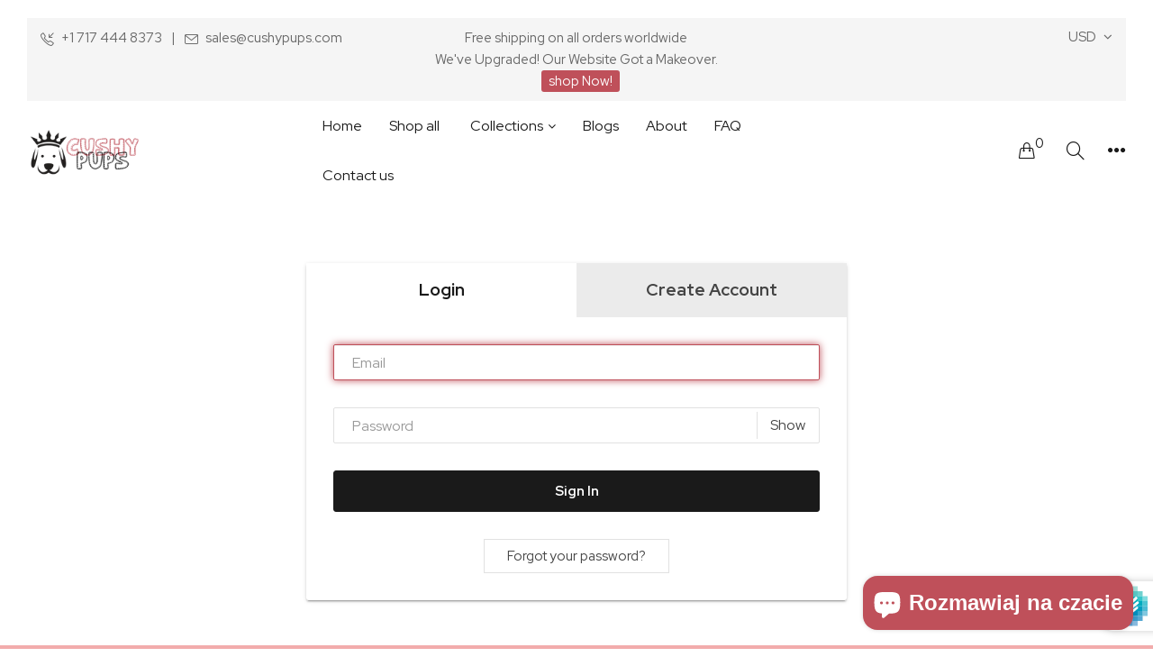

--- FILE ---
content_type: text/html; charset=utf-8
request_url: https://www.google.com/recaptcha/api2/aframe
body_size: 116
content:
<!DOCTYPE HTML><html><head><meta http-equiv="content-type" content="text/html; charset=UTF-8"></head><body><script nonce="5oavCo_4eXyzb0r0bbKT8w">/** Anti-fraud and anti-abuse applications only. See google.com/recaptcha */ try{var clients={'sodar':'https://pagead2.googlesyndication.com/pagead/sodar?'};window.addEventListener("message",function(a){try{if(a.source===window.parent){var b=JSON.parse(a.data);var c=clients[b['id']];if(c){var d=document.createElement('img');d.src=c+b['params']+'&rc='+(localStorage.getItem("rc::a")?sessionStorage.getItem("rc::b"):"");window.document.body.appendChild(d);sessionStorage.setItem("rc::e",parseInt(sessionStorage.getItem("rc::e")||0)+1);localStorage.setItem("rc::h",'1768699213574');}}}catch(b){}});window.parent.postMessage("_grecaptcha_ready", "*");}catch(b){}</script></body></html>

--- FILE ---
content_type: text/javascript;charset=utf-8
request_url: https://assets.cloudlift.app/api/assets/upload.js?shop=cushy-pups.myshopify.com
body_size: 3979
content:
window.Cloudlift = window.Cloudlift || {};window.Cloudlift.upload = { config: {"app":"upload","shop":"cushy-pups.myshopify.com","url":"https://cushypups.com","api":"https://api.cloudlift.app","assets":"https://cdn.jsdelivr.net/gh/cloudlift-app/cdn@0.14.29","mode":"prod","currencyFormats":{"moneyFormat":"&lt;span class=money&gt;${{amount}}&lt;/span&gt;","moneyWithCurrencyFormat":"&lt;span class=money&gt;${{amount}} USD&lt;/span&gt;"},"resources":["https://cdn.jsdelivr.net/gh/cloudlift-app/cdn@0.14.29/static/app-upload.css","https://cdn.jsdelivr.net/gh/cloudlift-app/cdn@0.14.29/static/app-upload.js"],"locale":"en","i18n":{"upload.config.image.editor.color.exposure":"Exposure","upload.config.file.load.error":"Error during load","upload.config.file.size.notavailable":"Size not available","upload.config.error.required":"Please upload a file","upload.config.image.editor.crop.rotate.right":"Rotate right","upload.config.file.button.undo":"Undo","upload.config.error.fileCountMin":"Please upload at least {min} file(s)","upload.config.image.resolution.expected.min":"Minimum resolution is {minResolution}","upload.config.file.upload.error.revert":"Error during revert","upload.config.image.size.tobig":"Image is too big","upload.config.image.editor.resize.height":"Height","upload.config.error.inapp":"Upload error","upload.config.image.editor.crop.aspect.ratio":"Aspect ratio","upload.config.image.editor.button.cancel":"Cancel","upload.config.image.editor.status.error":"Error loading image…","upload.config.file.button.retry":"Retry","upload.config.error.fileCountMax":"Please upload at most {max} file(s)","upload.config.image.editor.util.markup.text":"Text","upload.config.image.ratio.expected":"Expected image ratio {ratio}","upload.config.file.button.remove":"Remove","upload.config.image.resolution.expected.max":"Maximum resolution is {maxResolution}","upload.config.error.inapp.facebook":"Please open the page outside of Facebook","upload.config.image.editor.util.markup.size":"Size","upload.config.image.size.expected.max":"Maximum size is {maxWidth} × {maxHeight}","upload.config.image.editor.util.markup.select":"Select","upload.config.file.uploading":"Uploading","upload.config.image.editor.resize.width":"Width","upload.config.image.editor.crop.flip.horizontal":"Flip horizontal","upload.config.file.link":"\uD83D\uDD17","upload.config.image.editor.status.loading":"Loading image…","upload.config.error.filePagesMin":"Please upload documents with at least {min} pages","upload.config.image.editor.status.processing":"Processing image…","upload.config.file.loading":"Loading","upload.config.file.upload.canceled":"Upload cancelled","upload.config.file.upload.cancel":"tap to cancel","upload.config.image.editor.crop.rotate.left":"Rotate left","upload.config.file.type.notallowed":"File type not allowed","upload.config.file.type.expected":"Expects {lastType}","upload.config.image.editor.util.markup":"Markup","upload.config.file.button.cancel":"Cancel","upload.config.image.editor.status.waiting":"Waiting for image…","upload.config.file.upload.retry":"tap to retry","upload.config.image.editor.resize.apply":"Apply","upload.config.image.editor.color.contrast":"Contrast","upload.config.file.size.tobig":"File is too large","upload.config.dragdrop":"Drag & Drop your files or <u>Browse</u>","upload.config.file.upload.undo":"tap to undo","upload.config.image.editor.color.saturation":"Saturation","upload.config.error.filePagesMax":"Please upload documents with at most {max} pages","upload.config.file.button.upload":"Upload","upload.config.file.size.waiting":"Waiting for size","upload.config.image.editor.util.color":"Colors","upload.config.error.inputs":"Please fill in all required input fields","upload.config.image.editor.util.markup.circle":"Circle","upload.config.image.type.notsupported":"Image type not supported","upload.config.image.editor.crop.flip.vertical":"Flip vertical","upload.config.image.size.expected.min":"Minimum size is {minWidth} × {minHeight}","upload.config.image.editor.button.reset":"Reset","upload.config.image.ratio.invalid":"Image ratio does not match","upload.config.error.ready":"Please wait for the upload to complete","upload.config.image.editor.crop.zoom":"Zoom","upload.config.file.upload.error.remove":"Error during remove","upload.config.image.editor.util.markup.remove":"Remove","upload.config.image.resolution.max":"Image resolution too high","upload.config.image.editor.util.crop":"Crop","upload.config.image.editor.color.brightness":"Brightness","upload.config.error.fileConvert":"File conversion failed","upload.config.image.editor.util.markup.draw":"Draw","upload.config.image.editor.util.resize":"Resize","upload.config.file.upload.error":"Error during upload","upload.config.image.editor.util.filter":"Filter","upload.config.file.upload.complete":"Upload complete","upload.config.error.inapp.instagram":"Please open the page outside of Instagram","upload.config.image.editor.util.markup.arrow":"Arrow","upload.config.file.size.max":"Maximum file size is {filesize}","upload.config.image.resolution.min":"Image resolution is too low","upload.config.image.editor.util.markup.square":"Square","upload.config.image.size.tosmall":"Image is too small","upload.config.file.button.abort":"Abort","upload.config.image.editor.button.confirm":"Upload"},"level":2,"version":"0.14.29","setup":true,"fields":[{"uuid":"cl360bb269","required":false,"hidden":false,"field":"upload image/s","propertyTransform":true,"fieldProperty":"properties","fieldId":"_cl-upload","fieldThumbnail":"thumbnail","fieldThumbnailPreview":true,"className":"","label":"","text":"UPLOAD IMAGE HERE - Drag & Drop your Image or <u>Browse</u>","selector":".upload-lift","conditionMode":0,"conditions":[],"styles":{"file-grid":"0","font-family":"-apple-system, BlinkMacSystemFont, 'Segoe UI', Roboto,\nHelvetica, Arial, sans-serif, 'Apple Color Emoji', 'Segoe UI Emoji',\n'Segoe UI Symbol'","input-order":"top","label-color":"#ff9b30","file-counter":"1","input-margin":"10.0px","buttons-color":"#fff","label-font-size":"18.0px","label-color-drop":"#ffffff","area-border-radius":"5.0px","file-border-radius":"5.0px","label-font-size-drop":"18.0px","area-background-color":"#bf505a","file-background-color":"#f2acac","buttons-background-color":"#0a0b0d","upload-error-background-color":"#c44e47","upload-success-background-color":"#f2c6c2"},"theme":"sunshine","css":"#cl360bb269 .cl-hide{display:none!important}#cl360bb269 .cl-upload--label{color:#ff9b30;font-size:18px;display:block}#cl360bb269 .cl-upload--input-field{margin-bottom:10px}#cl360bb269 .cl-upload--input{width:100%;box-sizing:border-box;padding:10px 18px;margin:0;border:1px solid #bf505a;border-radius:5px}#cl360bb269 input[type=checkbox].cl-upload--input,#cl360bb269 input[type=radio].cl-upload--input{width:1.2em;cursor:pointer}#cl360bb269 input[type=radio].cl-upload--input{vertical-align:middle;margin-right:10px}#cl360bb269 input[type=color].cl-upload--input{width:40px;height:40px;cursor:pointer;padding:0;border:0}#cl360bb269 input[type=radio]+.cl-upload-color-rect{margin-right:10px;margin-bottom:10px}#cl360bb269 input[type=radio]:checked+.cl-upload-color-rect{border:2px solid #404040}#cl360bb269 .cl-upload-color-rect{width:30px;height:30px;display:inline-block;vertical-align:middle;border-radius:3px}#cl360bb269 .cl-upload--invalid{border-color:#b7423b}#cl360bb269 .cl-upload--errors{overflow:hidden;transition:max-height 2s ease-out;max-height:0}#cl360bb269 .cl-upload--errors.open{max-height:400px}#cl360bb269 .cl-upload--error{text-align:center;font-size:16px;cursor:pointer;position:relative;opacity:1;font-family:-apple-system,BlinkMacSystemFont,'Segoe UI',Roboto,Helvetica,Arial,sans-serif,'Apple Color Emoji','Segoe UI Emoji','Segoe UI Symbol';box-sizing:border-box;color:#fff;background-color:#c44e47;padding:.3rem .7rem;margin-bottom:.7rem;border:1px solid transparent;border-color:#b7423b;border-radius:5px}#cl360bb269 .cl-upload--error:after{content:'x';position:absolute;right:1rem;top:.25rem}#cl360bb269 .cl-upload--error.dismissed{opacity:0;transition:opacity .3s ease-out}#cl360bb269 .filepond--root .filepond--drop-label{min-height:5.5em;padding-bottom:.5em}#cl360bb269 .filepond--root .filepond--list-scroller{margin-bottom:2em}#cl360bb269 .cl-upload--counter{position:absolute;left:0;right:0;bottom:.5rem;z-index:10;text-align:center;font-size:12px;color:#fff;font-weight:bold;font-family:-apple-system,BlinkMacSystemFont,'Segoe UI',Roboto,Helvetica,Arial,sans-serif,'Apple Color Emoji','Segoe UI Emoji','Segoe UI Symbol'}#cl360bb269 .filepond--root{font-family:-apple-system,BlinkMacSystemFont,'Segoe UI',Roboto,Helvetica,Arial,sans-serif,'Apple Color Emoji','Segoe UI Emoji','Segoe UI Symbol'}#cl360bb269 .filepond--file-action-button{cursor:pointer;min-height:auto!important;height:1.625em}#cl360bb269 .filepond--drop-label{color:#fff}#cl360bb269 .filepond--drop-label label{cursor:pointer;width:auto!important;height:auto!important;position:relative!important;color:#fff!important;font-size:18px!important}#cl360bb269 .filepond--drop-label u{cursor:pointer;text-decoration-color:#fff}#cl360bb269 .filepond--label-action{text-decoration-color:#fff}#cl360bb269 .filepond--panel-root{background-color:#bf505a!important}#cl360bb269 .filepond--panel-root{border-radius:5px}#cl360bb269 .filepond--item-panel,#cl360bb269 .filepond--file-poster-wrapper,#cl360bb269 .filepond--image-preview-wrapper{border-radius:5px}#cl360bb269 .filepond--item-panel{background-color:#f2acac!important}#cl360bb269 .filepond--drip-blob{background-color:#999}#cl360bb269 .filepond--file-action-button{background-color:#0a0b0d}#cl360bb269 .filepond--file-action-button{color:#fff}#cl360bb269 .filepond--file-action-button:hover,#cl360bb269 .filepond--file-action-button:focus{box-shadow:0 0 0 .125em #fff}#cl360bb269 .filepond--file{color:#000}#cl360bb269 [data-filepond-item-state*='error'] .filepond--item-panel,#cl360bb269 [data-filepond-item-state*='invalid'] .filepond--item-panel{background-color:#c44e47!important}#cl360bb269 [data-filepond-item-state*='invalid'] .filepond--file{color:#fff}#cl360bb269 [data-filepond-item-state='processing-complete'] .filepond--item-panel{background-color:#f2c6c2!important}#cl360bb269 [data-filepond-item-state='processing-complete'] .filepond--file{color:#000}#cl360bb269 .filepond--image-preview-overlay-idle{color:rgba(228,84,84,0.8)}#cl360bb269 .filepond--image-preview{background-color:#f2acac}#cl360bb269 .filepond--image-preview-overlay-success{color:#f2c6c2}#cl360bb269 .filepond--image-preview-overlay-failure{color:#c44e47}","fileMimeTypes":["image/*","application/pdf","application/msword","application/vnd.openxmlformats-officedocument.wordprocessingml.document"],"fileMimeTypesValidate":true,"fileSizeMaxPlan":50,"fileSizeMax":10,"fileMultiple":true,"fileCountMin":0,"fileCountMax":10,"fileCounter":true,"fileQuantity":false,"fileFetch":true,"fileSubmitRemove":true,"fileSubmitClear":false,"fileName":false,"fileGrid":false,"imagePreview":false,"imageSizeValidate":false,"imageThumbnail":true,"imageThumbnailWidth":500,"imageThumbnailHeight":500,"convert":false,"convertInfo":false,"convertInfoPagesQuantity":false,"convertInfoLengthQuantity":false,"pdfMultiPage":false,"pdfTransparent":false,"serverTransform":false,"imageOriginal":false,"imageEditor":false,"imageEditorOpen":true,"imageEditorCropRestrict":false,"imageEditorCropRatios":[{"label":"Free","value":""},{"label":"Portrait","value":"3:2"},{"label":"Square","value":"1:1"},{"label":"Landscape","value":"4:3"}],"imageEditorUtils":[],"imageEditorPintura":false,"inputFields":[],"variantConfigs":[],"variantConfig":false}],"extensions":""}};loadjs=function(){var a=function(){},c={},u={},f={};function o(e,n){if(e){var t=f[e];if(u[e]=n,t)for(;t.length;)t[0](e,n),t.splice(0,1)}}function l(e,n){e.call&&(e={success:e}),n.length?(e.error||a)(n):(e.success||a)(e)}function h(t,r,s,i){var c,o,e=document,n=s.async,u=(s.numRetries||0)+1,f=s.before||a,l=t.replace(/^(css|img)!/,"");i=i||0,/(^css!|\.css$)/.test(t)?((o=e.createElement("link")).rel="stylesheet",o.href=l,(c="hideFocus"in o)&&o.relList&&(c=0,o.rel="preload",o.as="style")):/(^img!|\.(png|gif|jpg|svg)$)/.test(t)?(o=e.createElement("img")).src=l:((o=e.createElement("script")).src=t,o.async=void 0===n||n),!(o.onload=o.onerror=o.onbeforeload=function(e){var n=e.type[0];if(c)try{o.sheet.cssText.length||(n="e")}catch(e){18!=e.code&&(n="e")}if("e"==n){if((i+=1)<u)return h(t,r,s,i)}else if("preload"==o.rel&&"style"==o.as)return o.rel="stylesheet";r(t,n,e.defaultPrevented)})!==f(t,o)&&e.head.appendChild(o)}function t(e,n,t){var r,s;if(n&&n.trim&&(r=n),s=(r?t:n)||{},r){if(r in c)throw"LoadJS";c[r]=!0}function i(n,t){!function(e,r,n){var t,s,i=(e=e.push?e:[e]).length,c=i,o=[];for(t=function(e,n,t){if("e"==n&&o.push(e),"b"==n){if(!t)return;o.push(e)}--i||r(o)},s=0;s<c;s++)h(e[s],t,n)}(e,function(e){l(s,e),n&&l({success:n,error:t},e),o(r,e)},s)}if(s.returnPromise)return new Promise(i);i()}return t.ready=function(e,n){return function(e,t){e=e.push?e:[e];var n,r,s,i=[],c=e.length,o=c;for(n=function(e,n){n.length&&i.push(e),--o||t(i)};c--;)r=e[c],(s=u[r])?n(r,s):(f[r]=f[r]||[]).push(n)}(e,function(e){l(n,e)}),t},t.done=function(e){o(e,[])},t.reset=function(){c={},u={},f={}},t.isDefined=function(e){return e in c},t}();!function(e){loadjs(e.resources,"assets",{success:function(){var n,t="cloudlift."+e.app+".ready";"function"==typeof Event?n=new Event(t):(n=document.createEvent("Event")).initEvent(t,!0,!0),window.dispatchEvent(n)},error:function(e){console.error("failed to load assets",e)}})}(window.Cloudlift.upload.config);